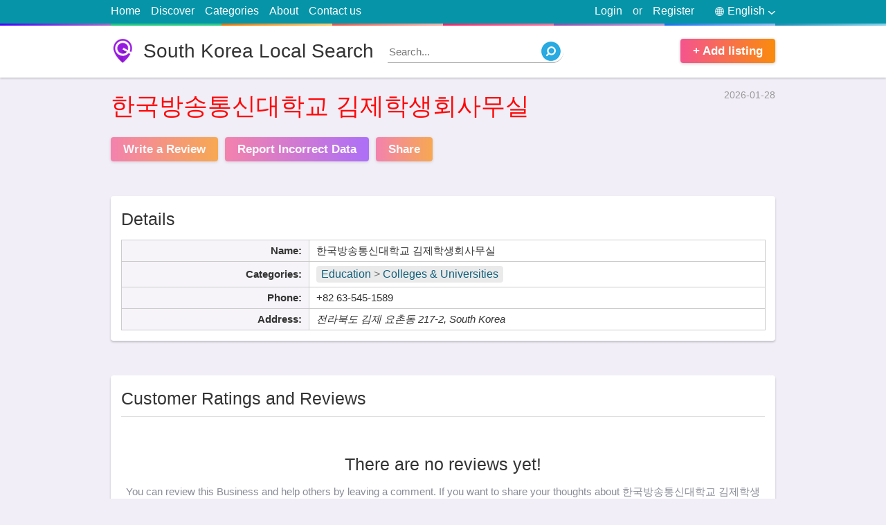

--- FILE ---
content_type: text/html; charset=utf8
request_url: https://education.korea724.info/en/%ED%95%9C%EA%B5%AD%EB%B0%A9%EC%86%A1%ED%86%B5%EC%8B%A0%EB%8C%80%ED%95%99%EA%B5%90-%EA%B9%80%EC%A0%9C%ED%95%99%EC%83%9D%ED%9A%8C%EC%82%AC%EB%AC%B4%EC%8B%A4-82-63-545-1589.html
body_size: 10689
content:
<!doctype html>
<html lang="en">
<head>
<meta http-equiv="Content-Type" content="text/html; charset=utf-8">
<title>한국방송통신대학교 김제학생회사무실 | 전라북도 김제 요촌동 217-2</title>
<meta name="title" content="한국방송통신대학교 김제학생회사무실 | 전라북도 김제 요촌동 217-2">
<base href="https://korea724.info/" />
<link rel="shortcut icon" type="image/x-icon" href="https://korea724.info/favicon.ico">
<meta http-equiv="X-UA-Compatible" content="IE=edge">
<meta name="viewport" content="width=device-width, initial-scale=1, maximum-scale=1, user-scalable=no">
<meta name='description' content='Get address, phone number, hours, reviews, photos, geolocation and more for 한국방송통신대학교 김제학생회사무실 | 전라북도 김제 요촌동 217-2 on korea724.info'>
<meta name='keywords' content='한국방송통신대학교 김제학생회사무실Education , Colleges &amp; Universities,전라북도 김제 요촌동 217-2,address,phone number,hours,reviews,photos,location,South Korea Local Search,korea724.info,yellow pages'>
<link rel="canonical" href="https://education.korea724.info/d/en/%ED%95%9C%EA%B5%AD%EB%B0%A9%EC%86%A1%ED%86%B5%EC%8B%A0%EB%8C%80%ED%95%99%EA%B5%90-%EA%B9%80%EC%A0%9C%ED%95%99%EC%83%9D%ED%9A%8C%EC%82%AC%EB%AC%B4%EC%8B%A4-82-63-545-1589.html">
<link rel="alternate" href="https://education.korea724.info/kr/%ED%95%9C%EA%B5%AD%EB%B0%A9%EC%86%A1%ED%86%B5%EC%8B%A0%EB%8C%80%ED%95%99%EA%B5%90-%EA%B9%80%EC%A0%9C%ED%95%99%EC%83%9D%ED%9A%8C%EC%82%AC%EB%AC%B4%EC%8B%A4-82-63-545-1589.html" hreflang="kr">
<link rel="alternate" href="https://education.korea724.info/jp/%ED%95%9C%EA%B5%AD%EB%B0%A9%EC%86%A1%ED%86%B5%EC%8B%A0%EB%8C%80%ED%95%99%EA%B5%90-%EA%B9%80%EC%A0%9C%ED%95%99%EC%83%9D%ED%9A%8C%EC%82%AC%EB%AC%B4%EC%8B%A4-82-63-545-1589.html" hreflang="jp">
<meta name="format-detection" content="telephone=no">
<meta property="og:type" content="website">
<meta property="og:title" content="한국방송통신대학교 김제학생회사무실 | 전라북도 김제 요촌동 217-2">
<meta property="og:description" content="Get address, phone number, hours, reviews, photos, geolocation and more for 한국방송통신대학교 김제학생회사무실 | 전라북도 김제 요촌동 217-2 on korea724.info">
<meta property="og:image" content="https://www.bing.com/maps/geoplat/REST/v1/Imagery/Map/RoadVibrant/35.801273345947,126.887840271/8?ms=225,225&pp=35.801273345947,126.887840271;113&ml=Basemap&c=en-US&fmt=jpeg&da=ro&key=AnTcaqBi2ypp0xI-OZNi4W_ik2KhjgpqioTAtXLC8GzkMBQRMlyxvxyTnd5b73im">
<meta property="og:image:secure_url" content="https://www.bing.com/maps/geoplat/REST/v1/Imagery/Map/RoadVibrant/35.801273345947,126.887840271/8?ms=225,225&pp=35.801273345947,126.887840271;113&ml=Basemap&c=en-US&fmt=jpeg&da=ro&key=AnTcaqBi2ypp0xI-OZNi4W_ik2KhjgpqioTAtXLC8GzkMBQRMlyxvxyTnd5b73im">
<meta property="og:url" content="https://education.korea724.info/en/한국방송통신대학교-김제학생회사무실-82-63-545-1589.html">
<meta name="twitter:title" content="한국방송통신대학교 김제학생회사무실 | 전라북도 김제 요촌동 217-2">
<meta name="twitter:description" content="Get address, phone number, hours, reviews, photos, geolocation and more for 한국방송통신대학교 김제학생회사무실 | 전라북도 김제 요촌동 217-2 on korea724.info">
<meta name="twitter:image" content="https://www.bing.com/maps/geoplat/REST/v1/Imagery/Map/RoadVibrant/35.801273345947,126.887840271/8?ms=225,225&pp=35.801273345947,126.887840271;113&ml=Basemap&c=en-US&fmt=jpeg&da=ro&key=AnTcaqBi2ypp0xI-OZNi4W_ik2KhjgpqioTAtXLC8GzkMBQRMlyxvxyTnd5b73im">
<meta property="article:published_time" content="2026-01-28">
<meta property="article:modified_time" content="2026-01-28">
<script src="https://cdn.korea724.info/assets/scripts/jquery-1.12.3.min.js"></script>






<style>
html, body {
	background:#f1eef7;
	text-align:left;
	direction:ltr;
	color: #333;
	width: 100%;
	height: 100%;
	padding:0;
	margin:0;
}
html, body, input, textarea, select, button {
	font: 400 15px/1.5 calibri,Tahoma, Arial;
}
section {
	display: block;
}
input:focus,
select:focus,
textarea:focus {
	outline:3px solid #cbe4f7;
	border-color: #88bae1 !important;
	-webkit-box-shadow: 0 0 0 3px #cbe4f7 !important;
	box-shadow: 0 0 0 3px #cbe4f7 !important;
}
a {
	text-decoration: none;
	color: #148eb0;
}
img {
	border: 0;
}
div {
	display: block;
}
h1,h2,h3,h4,h5 {
	margin:0;
	padding: 0;
	font-weight: 500;
}
label,
button {
	cursor: pointer;
}
button {
	text-align:center;
}
button:hover {
	opacity:0.75;
}
.wrapper {
	display: block;
	position: relative;
	width:75%;
	margin:0 auto;
}
.clear {
	clear:both;
}
.right {
	float: right !important;
}

/* Start site Header section */
#site-header {
	background: #FFF;
	min-height: 75px;
	margin-bottom: 15px;
	-webkit-box-shadow: 0 1px 3px 0 rgba(0,0,0,0.25);
	box-shadow: 0 1px 3px 0 rgba(0,0,0,0.25);
}
#site-logo {
	background:url(assets/media/logo.png) no-repeat;
	background-size: auto 100%;
	color: #333;
	float: left;
	line-height: 1.25;
	font-size: 28px;
	padding-left: 47px;
	margin: 19px 0;
}
#site-nav {
	background: #0694a8;
	font-size: 16px;
}
#site-nav::after {
	content: ' ';
	display: block;
	height: 3px;
	background: #c49cde;
	width: 100%;
	background-image: -webkit-linear-gradient(to right,#4801ff,#a36bc7 12.5%,#20c981 12.5%,#2dce89 25%,#e67605 25%,#fecf71 37.5%,#e45a4d 37.5%,#f8b5ae 50%,#ec296b 50%,#fa74a1 62.5%,#8b51b0 62.5%,#c49cde 75%,#1874f0 75%,#92bbf4 87.5%,#1d8eb6 87.5%,#89d3ee);
	background-image: -moz-linear-gradient(to right,#4801ff,#a36bc7 12.5%,#20c981 12.5%,#2dce89 25%,#e67605 25%,#fecf71 37.5%,#e45a4d 37.5%,#f8b5ae 50%,#ec296b 50%,#fa74a1 62.5%,#8b51b0 62.5%,#c49cde 75%,#1874f0 75%,#92bbf4 87.5%,#1d8eb6 87.5%,#89d3ee);
	background-image: -o-linear-gradient(to right,#4801ff,#a36bc7 12.5%,#20c981 12.5%,#2dce89 25%,#e67605 25%,#fecf71 37.5%,#e45a4d 37.5%,#f8b5ae 50%,#ec296b 50%,#fa74a1 62.5%,#8b51b0 62.5%,#c49cde 75%,#1874f0 75%,#92bbf4 87.5%,#1d8eb6 87.5%,#89d3ee);
	background-image: linear-gradient(to right,#4801ff,#a36bc7 12.5%,#20c981 12.5%,#2dce89 25%,#e67605 25%,#fecf71 37.5%,#e45a4d 37.5%,#f8b5ae 50%,#ec296b 50%,#fa74a1 62.5%,#8b51b0 62.5%,#c49cde 75%,#1874f0 75%,#92bbf4 87.5%,#1d8eb6 87.5%,#89d3ee);
}
#site-nav .wrapper > ul {
	margin:0;
	padding:0;
	color:#eee;
	list-style-type:none;
}
#site-nav .wrapper > ul > li {
	padding: 4px 0 6px;
	margin-right: 15px;
	float: left;
	position:relative;
}
#site-nav .wrapper > ul > li:hover ul {
	display: block;
}
#site-nav .wrapper > ul > li > a {
	color:#FFF;
}
#site-nav .wrapper > ul > li > a:hover {
	text-decoration:underline;
}
#site-nav .wrapper > ul > li.right {
	margin-right:0;
	margin-left: 15px;
}
.signup-tick {
	width: auto !important;
    margin-right: 5px!important;
}
.light-button1,
.light-button2 {
	background: #f76f4e;
	background: -webkit-gradient(linear,left top,right top,from(#f5548e),to(#fa8b0c));
	background: -webkit-linear-gradient(left,#f5548e,#fa8b0c);
	background: -o-linear-gradient(left,#f5548e,#fa8b0c);
	background: linear-gradient(to right,#f5548e,#fa8b0c);
	color: #FFF;
	font-weight: 600;
	font-size: 17px;
	padding: 5px 18px;
	margin-top: 19px;
	border: none;
	margin-right: 10px;
	display: inline-block;
	float: left;
	cursor: pointer;
	-webkit-box-shadow: 0 1px 4px 0px rgba(0,0,0,0.2);
	box-shadow: 0 1px 4px 0px rgba(0,0,0,0.2);
	-webkit-border-radius: 4px;
	border-radius: 4px;
}
.light-button2 {
	background: #c447c2;
	background: -webkit-gradient(linear,left top,right top,from(#f5548e),to(#903af9));
	background: -webkit-linear-gradient(left,#f5548e,#903af9);
	background: -o-linear-gradient(left,#f5548e,#903af9);
	background: linear-gradient(to right,#f5548e,#903af9);
}
#site-add-listings {
	margin-right: 0;
	float: right;
}
/* End site Header section */

#page-title {
	margin: 20px 0;
	font-size: 29px;
}
.none {
	display: none;
}
.block {
	background: #FFF;
	-webkit-box-shadow: 0 2px 3px 0px rgba(0,0,0,0.2);
	box-shadow: 0 2px 3px 0px rgba(0,0,0,0.2);
	-webkit-border-radius: 4px;
	border-radius: 4px;
	padding:15px;
	margin: 50px auto;
	position: relative;
}
#top-search {
	min-height:50px;
	margin:0 auto 0;
	position: relative;
	z-index: 2;
	padding:20px;
}
.global-inputs,
#top-search form input,
#top-search form select,
#top-search form button {
	box-sizing:border-box;
	padding:0 3% 2px;
	margin:0;
	width: 100%;
	height:50px;
	border:1px solid #ddd;
	font-size: 16px; 
	float: left;
	-webkit-border-radius: 4px;
	border-radius: 4px;
}
.global-inputs {
	margin-top:15px;
}
#top-search form label {
	position:relative;
	margin:0 1.9% 0 0;
	float: left;
	width: 26%;
}
#top-search form label span {
    position: absolute;
    top: -13px;
    left: 3px;
    background: #FFF;
    padding: 0 5px;
    color: red;
	height: 25px;
	overflow:hidden;
    font-weight: 500;
}
#top-search form label span small {
	color: #bbb;
	font-size: 13px;
}
#top-search form button {
	font-weight: 500;
	border:0;
	font-size: 22px;
	float: right;
	width: 16%;
	line-height: 1.5;
	padding: 0 0 2px;
	margin-right:0;
}
#ftr {
	margin-top: 35px;
	background:#444;
	color:#ccc;
}
#ftr a {
	color:#FFF;
}
#ftr-bar {
	background: #333;
	text-align: center;
}
#ftr-links {
	list-style: none;
	display: inline-block;
}
#ftr-links li {
	display: inline-block;
	margin-left: 25px;
}
#ftr-links li a:hover {
	color:#ddd;
}
#ftr-bar p {
	float: left;
}
#ftr-text {
	padding:1px 0;
}
.block h3 {
	font-weight: 500;
	font-size: 25px;
	line-height: 1.5;
	margin-bottom: 15px;
	border-bottom: 1px solid #ddd;
	padding-bottom: 7px;
}
#most-switch {
	position: absolute;
	top: 24px;
	right: 15px;
	float: right;
}
#most-switch span.selected {
	color: #000;
	font-weight: 600;
	text-decoration: none;
}
#most-switch span {
	color: #2e74b7;
	text-decoration: underline;
	cursor: pointer;
}
.list-box {
	margin: 0;
	list-style: none;
	padding-left: 12px;
}
.list-box li {
	border-bottom: 1px dotted #DDD;
	padding:3px 0 5px;
}
.list-box li:last-child {
	border-bottom: none;
}
.list-box li::before {
  content: "\2022"; 
  color: red; 
  font-weight: bold;
  display: inline-block; 
  width: 1em; 
  margin-left: -1em;
  font-size: 12px;
}
.list-box a {
	color:#333;
}
.list-box span {
	color: #999;
	font-size: 13px;
}
#quick-search {
	float: left;
	position: relative;
	margin: 21px 0 0 20px;
	width: 250px;
}
#quick-search input {
	position: absolute;
	z-index:1;
	top:0;
	width:100%;
	left:0;
	border: none;
	border-bottom:1px solid #aaa;
	height:30px;
	-webkit-border-radius: 0 50px 50px 0;
	border-radius: 0 50px 50px 0;
}
#quick-search input:focus {
	outline:none !important;
	-webkit-box-shadow: none !important;
	box-shadow: none !important;
}
#quick-search button {
	background: url(assets/media/search.png) no-repeat;
	width: 28px;
	height: 28px;
	position: absolute;
	border:0;
	z-index:2;
	top:2px;
	right:0;
}
#language-picker {
	color:#FFF;
	cursor:pointer;
}
#language-picker::before {
    content: " ";
    background: url(assets/media/languages.png) no-repeat;
    width: 13px;
    height: 13px;
    display: block;
    float: left;
    margin: 6px 5px 0 15px;
}
#language-picker::after {
    content: " ";
    background: url(assets/media/down.png) no-repeat;
    width: 10px;
    height: 5px;
    display: block;
    float: right;
    margin: 12px 0 0 5px;
}
#languages-pop {
    position: absolute;
    top: 100%;
    right: 0;
    list-style: none;
    background: #FFF;
    padding: 0;
    margin: 0;
    z-index: 99;
    width: 95px;
    text-align: center;
	border:1px solid #ddd;
	display: none;
	-webkit-box-shadow: 0 2px 3px 0px rgba(0,0,0,0.15);
	box-shadow: 0 2px 3px 0px rgba(0,0,0,0.15);
}
#languages-pop li {
	border-bottom: 1px dotted #bbb;
	display:block !important;
}
#languages-pop li:last-child {
	border-bottom: none;
}
#languages-pop li a {
	display: block;
	color: black !important;
}




#share-area,#login-area{
    position:fixed;
    top:0;
    left:0;
    z-index:9999;
    width:100%;
    height:100%;
    padding:0;
    margin:0;
    display:none
}
.error-area span{
    background-color:#fdeaea;
    border:1px solid #fbd5d5;
    padding:10px;
    font-size:12px;
    display:block;
    margin-top:20px
}
#share-obscurity-overlay,#login-obscurity-overlay{
    background:#111;
    position:absolute;
    top:0;
    left:0;
    width:100%;
    height:100%;
    z-index:1;
    zoom:1;
    filter:alpha(opacity=60);
    opacity:.6
}
#share-box,#login-box{
    background:#FFF;
    position:relative;
    width:340px;
    border-radius:9px;
    z-index:2;
    margin:68px auto 0;
    overflow:hidden;
    -webkit-box-shadow:0 .1rem 2rem rgba(0,0,0,.3);
    box-shadow:0 .1rem 2rem rgba(0,0,0,.3);
    -webkit-border-radius:9px;
    border-radius:9px
}
#share-box{
    padding:10px
}
.social-links{
    display:inline-block;
    padding:5px 10px;
    color:#FFF;
    background:#3b5998;
    margin-top:10px
}
.social-links.g{
    background:#db4a39
}
.social-links.t{
    background:#0084b4
}
.social-links.l{
    background:#0e76a8
}
.social-links.r{
    background:#ff4500
}
.social-links.p{
    background:#bd081c
}
#login-box .index-button{
    margin-left:auto;
    margin-right:auto;
    display:block
}
#user-links .none{
    display:none
}
.tabsContent{
    display:none
}
.tabsContent.selected{
    display:block
}
#share-close, #login-close {
    position: absolute;
    top: 0px;
    right: 15px;
    color: #999;
    font-weight: 500;
    cursor: pointer;
    font-size: 24px;
}
#login-box-inside{
    margin:25px
}
#login-tabs{
    list-style-type:none;
    margin:0;
    padding:0
}
#login-tabs li{
    width:50%;
    border-bottom:1px solid #ddd;
    float:left;
    text-align:center;
    padding:12px 0;
    cursor:pointer
}
#login-tabs .selected{
    font-weight:600;
    border-bottom:3px solid #2b94e1
}
#login-box .index-input{
    margin-top:25px
}
#login-box button {
    display: block;
    width: 150px;
    margin: 15px auto 0;
    float: none;
}
#menu-responsive {
    background: url(assets/media/menu.svg) 48% 48% no-repeat;
        background-size: auto;
    background-size: 15px 18px;
    width: 34px;
    border: 1px solid #ccc;
    -webkit-border-radius: 5px;
    border-radius: 5px;
    height: 24px;
    float: left;
    margin-top: 4px;
    margin-bottom: 4px;
    display: none;
}
.signTextPages {
	max-width: 750px;
	margin-top: 40px;
	margin-bottom: 40px;
}
.signTextPages h4 {
	font-weight: 500;
	font-size: 24px;
	margin-top: 30px;
}




















@media only screen and (max-width:1024px){
    .wrapper{
        width:92%
    }
	#ftr-bar {
		padding: 2px 0;
	}
	#ftr-bar .wrapper > * {
		text-align:center;
		float: none !important;
		padding-left:0;
		display: block;
	}
	#ftr-links li {
		margin:0 13px;
	}
}
@media only screen and (max-width:800px){
	#quick-search {
		width: 175px;
	}
}
@media only screen and (max-width:768px){
	#site-nav li.right.or {
		display: none !important;
	}
	#site-logo {
		font-size: 25px;
		padding-left: 33px;
		margin-top: 22px;
	}
	#top-search form label {
		width: 31%;
	}
	#top-search form button {
		width: 97%;
		margin-top: 18px;
		float: left;
	}
	#menu-responsive {
		display: block;
	}
	#site-nav .wrapper > ul > li {
		display: none 
	}
	#site-nav .wrapper > ul > li.right {
		display: block
	}
	#site-nav .wrapper > ul > li.right.none {
		display: none;
	}
	.top-lnk {
		width: 100%;
		text-align: center;
		border-bottom: 1px solid #065E91;
	}
	.global-inputs {
		height: 40px;
	}
	.block h3 {
		font-size: 22px;
	}
}
@media only screen and (max-width:640px){
	html, body{
		font-size: 16px;
	}
	#quick-search {
		width: 28px;
		margin-top: 23px;
	}
	#quick-search input {
		display: none;
	}
	#share-box, #login-box {
		margin-top: 30px;
	}
}
@media only screen and (max-width:480px){
	#top-search form label {
		width: 100%;
		margin: 12px 0;
	}
	#site-add-listings {
		display: none;
	}
	#language-picker::before {
		margin-left:0;
	}
	#site-logo {
		font-size: 22px;
		padding-left: 30px;
		margin: 16px 0 0;
	}
	#site-header {
		min-height: 60px;
	}
	#quick-search {
		margin-top: 15px;
		float: right;
	}
	#ftr-links li {
		width: 100%;
		margin-left: 0;
		border-bottom: 1px solid #222;
		padding: 5px 0;
	}
	#ftr-links li:last-child {
		border-bottom:0;
	}
}
@media only screen and (max-width:360px){
	#login-box {
		width: 96%;
	}
}
#business-header {
	margin-top: 10px;
	margin-bottom: 25px;
}
#route-links {
	list-style-type: none;
	margin:0;
	padding:0;
	font-size: 14px;
	color:#999;
	display: inline-block;
}
#route-links li {
	display: inline-block;
}
#business-header time {
	float: right;
	font-size: 14px;
	color:#999;
}
#business-header h1 {
	margin-top: 9px;
	color: #ff0707;
	font-size: 35px;
}
#business-header blockquote p {
	margin: 0;
}
#business-header blockquote {
	margin: 0;
	margin-left: 3px;
	border-left: 3px solid #aaa;
	padding-left: 16px;
	color: #616268;
	margin-top: 15px;
}
#business-header .light-button1,
#business-header .light-button2 {
	opacity: 0.7;
}
#business-header .light-button1:hover,
#business-header .light-button2:hover {
	opacity: 1;
}
#business-details .table {
	border-collapse: collapse;
}
#business-details .table td,
#business-details .table th {
	padding:4px 10px;
	border:1px solid #ccc;
}
#business-details #details-info {
	width: 65%;
	float: left;
}
#business-details #details-info.full-width {
	width: 100%;
	float: left;
}
#business-details #hours-info {
	width: 32%;
	float: right;
}
#business-details .table th{
	background: #f6f4f9;
	white-space:nowrap;
	text-align: right;
	min-width:100px;
}
.tbl-ttl {
	background: none !important;
	border-top:0 !important;
	border-left:0 !important;
	border-right:0 !important;
	padding: 0 !important;
	font-weight: 500;
	font-size: 25px;
	line-height: 1.5;
	text-align: left !important;
	padding-bottom: 11px !important;
}
#hours-info .closed{
	color: brown;
}
#bing-map {
	position:relative;
	width:100%;
	height:300px;
	background:#EEE;
	-webkit-box-shadow: 0 0 10px 0 #eee;
	box-shadow: 0 0 10px 0 #eee;
}
#business-map h3 {
	border-bottom: 0;
	padding-bottom: 0;
	margin-bottom: 12px;
}
#business-map .light-button1 {
	float: none;
	display: block;
	width: 125px;
	text-align: center;
	margin: 16px auto 0;
}
#no-review-alert {
	text-align: center;
	font-weight: 500;
	font-size: 25px;
	margin-top: 50px;
}
#no-review-text { 
	text-align: center;
	margin: 10px 0 50px;
	color: #898b97;
}
#user-reviews {
	list-style-type: none;
	word-wrap: break-word;
	margin: 0 15px 60px;
	padding: 0;
}
.rateStar {
	background: url(assets/media/ratings.png);
	background-position: 0 0;
	background-repeat: no-repeat;
	width: 120px;
	color: transparent;
	height: 22px;
	float: left;
}
#user-reviews .rateStar {
	margin-left: -3px;
	float: none;
}
.SelectStar {
    width: 23px;
    height: 22px;
    float: left;
    margin-right: 1px;
    cursor: pointer;
}
.star4 {
	background-position: 0 -40px;
}
.star3 {
	background-position: 0 -80px;
}
.star2 {
	background-position: 0 -120px;
}
.star1 {
	background-position: 0 -160px;
}
.star0 {
	background-position: 0 -200px;
}
#user-reviews small {
	color: #999;
	font-style: italic;
}
#user-reviews li {
	border-bottom: 1px solid #ddd;
	margin: 12px 0;
}
#review-text {
	float: left;
	width: 92%;
	padding: 12px 4%;
	border: 1px solid #ddd;
	outline: 3px solid #eee;
}
#your-rate {
	background: #f5f5f5;
	padding: 10px;
	border-radius: 5px;
	margin-bottom: 20px;
}
.red-text {
	color: red;
	padding: 0 5px;
}
.greenText {
    color: green !important;
}
.noneSelect {
	position: absolute;
	top:0;
	left: 0;
	width:0;
	height:0;
	opacity: 0;
	z-index:-1;
}
#review-counter {
	font-family: Arial,Helvetica,sans-serif;
	font-weight: 400;
	font-size: 13px;
	color: #444;
	line-height: 1.4;
	float: right;
	color: #aaa;
}
#accept_terms {
	font-family: Arial,Helvetica,sans-serif;
	font-weight: 400;
	font-size: 13px;
	color: #444;
	line-height: 1.4;
	display: block;
	margin-top: 18px;
}
#review-tips b {
	padding: 9px 12px;
	font-size: 18px;
	font-weight: 700;
	background-color: #ffa826;
	color: #fff;
	display: block;
}
#review-tips ol {
	border: 2px solid #ffa826;
	margin-top: 0;
	padding-top: 10px;
	padding-bottom: 10px;
	font-family: Arial,Helvetica,sans-serif;
	font-weight: 400;
	font-size: 13px;
	line-height: 1.8;
}
#related-list {
	list-style-type: none;
	margin:0;
	padding:0;
	
}
#related-list li {
	width: 48%;
	margin:0 1% 10px;
	border-bottom: 1px dotted #ddd;
	float: left;
	height:70px;
	position:relative;
	overflow:hidden;
	line-height: 1.4;
}
#related-list li img {
	float: left;
	width:64px;
	height:64px;
	margin-right: 7px;
	-webkit-border-radius: 4px;
	border-radius: 4px;
}
.related-ttl {
	font-weight: 600;
	font-family: tahoma;
	font-size: 14px;
	color: #333;
}
#related-list div {
	font-size: 14px;
	color: #979797;
	margin: 0;
}
#related-list span {
	color: #979797;
	font-size: 15px;
	display: block;
}
#footer-columns {
	width: 100%;
}
.foouter-column {
	width: 31%;
	margin:0 1%;
	float: left;
}
.gallery img {
	max-width: 100%;
}
#business-details .category-bar {
    font-size: 16px;
    background: #eaeaea;
    padding: 0px 7px 0px;
    -webkit-border-radius: 4px;
    border-radius: 4px;
    color: #777;
    display: inline-block;
    line-height: 1.5;
    margin: 2px 0;
}
#business-details .category-bar a {
	color: #105f7b;
}
#related-list div .category-bar {
	margin-right: 15px;
}































.lSSlideOuter{
	overflow:hidden;
	-webkit-touch-callout:none;
	-webkit-user-select:none;
	-khtml-user-select:none;
	-moz-user-select:none;
	-ms-user-select:none;
	user-select:none
}
.lslide {
	position: relative;
	background: #000;
}
.lightSlider:after,.lightSlider:before{
	content:" ";
	display:table
}
.lightSlider{
	overflow:hidden;
	margin:0
}
.lSSlideWrapper{
	max-width:100%;
	overflow:hidden
}
.lSSlideWrapper>.lightSlider:after{
	clear:both
}
.lSSlideWrapper .lSSlide{
	-webkit-transform:translate(0,0);
	-ms-transform:translate(0,0);
	transform:translate(0,0);
	-webkit-transition:all 1s;
	-webkit-transition-property:-webkit-transform,height;
	-moz-transition-property:-moz-transform,height;
	transition-property:transform,height;
	-webkit-transition-duration:inherit!important;
	transition-duration:inherit!important;
	-webkit-transition-timing-function:inherit!important;
	transition-timing-function:inherit!important
}
.lSSlideWrapper .lSFade>*{
	position:absolute!important;
	top:0;
	left:0;
	z-index:9;
	margin-right:0;
	width:100%
}
.lSSlideWrapper.usingCss .lSFade>*{
	opacity:0;
	-webkit-transition-delay:0;
	transition-delay:0;
	-webkit-transition-duration:inherit!important;
	transition-duration:inherit!important;
	-webkit-transition-property:opacity;
	transition-property:opacity;
	-webkit-transition-timing-function:inherit!important;
	transition-timing-function:inherit!important
}
.lSSlideWrapper .lSFade>.active{
	z-index:10
}
.lSSlideWrapper.usingCss .lSFade>.active{
	opacity:1
}
.lSSlideOuter .lSPager.lSpg{
	margin:10px 0 0;
	padding:0;
	text-align:center
}
.lSSlideOuter .lSPager.lSpg>li{
	cursor:pointer;
	display:inline-block;
	padding:0 5px
}
.lSSlideOuter .lSPager.lSpg>li a{
	background-color:#222;
	border-radius:30px;
	display:inline-block;
	height:8px;
	overflow:hidden;
	text-indent:-999em;
	width:8px;
	position:relative;
	z-index:99;
	-webkit-transition:all .5s linear 0;
	transition:all .5s linear 0
}
.lSSlideOuter .lSPager.lSpg>li.active a,.lSSlideOuter .lSPager.lSpg>li:hover a{
	background-color:#428bca
}
.lSSlideOuter .media{
	opacity:.8
}
.lSSlideOuter .media.active{
	opacity:1
}
.lSSlideOuter .lSPager.lSGallery{
	list-style:none;
	padding-left:0;
	margin:0;
	overflow:hidden;
	transform:translate3d(0,0,0);
	-moz-transform:translate3d(0,0,0);
	-ms-transform:translate3d(0,0,0);
	-webkit-transform:translate3d(0,0,0);
	-o-transform:translate3d(0,0,0);
	-webkit-transition-property:-webkit-transform;
	-moz-transition-property:-moz-transform;
	-webkit-touch-callout:none;
	-webkit-user-select:none;
	-khtml-user-select:none;
	-moz-user-select:none;
	-ms-user-select:none;
	user-select:none
}
.lSSlideOuter .lSPager.lSGallery li{
	overflow:hidden;
	-webkit-transition:border-radius .12s linear 0 .35s linear 0;
	transition:border-radius .12s linear 0 .35s linear 0
}
.lSSlideOuter .lSPager.lSGallery li.active,.lSSlideOuter .lSPager.lSGallery li:hover{
	border-radius:5px
}
.lSSlideOuter .lSPager.lSGallery img{
	display:block;
	height:auto;
	max-width:100%
}
.lSSlideOuter .lSPager.lSGallery:after,.lSSlideOuter .lSPager.lSGallery:before{
	content:" ";
	display:table
}
.lSSlideOuter .lSPager.lSGallery:after{
	clear:both
}
.lSAction>a{
	width:32px;
	display:block;
	top:50%;
	height:32px;
	background-image:url(assets/media/controls.png);
	cursor:pointer;
	position:absolute;
	z-index:99;
	margin-top:-16px;
	opacity:.5;
	-webkit-transition:opacity .35s linear 0;
	transition:opacity .35s linear 0
}
.lSAction>a:hover{
	opacity:1
}
.lSAction>.lSPrev{
	background-position:0 0;
	left:25px
}
.lSAction>.lSNext{
	background-position:-32px 0;
	right:25px
}
.lSAction>a.disabled{
	pointer-events:none
}
.lSSlideOuter.vertical{
	position:relative
}
.lSSlideOuter.vertical.noPager{
	padding-right:0!important
}
.lSSlideOuter.vertical .lSGallery{
	position:absolute!important;
	right:0;
	top:0
}
.lSSlideOuter.vertical .lightSlider>*{
	width:100%!important;
	max-width:none!important
}
.lSSlideOuter.vertical .lSAction>a{
	left:50%;
	margin-left:-14px;
	margin-top:0
}
.lSSlideOuter.vertical .lSAction>.lSNext{
	background-position:31px -31px;
	bottom:10px;
	top:auto
}
.lSSlideOuter.vertical .lSAction>.lSPrev{
	background-position:0 -31px;
	bottom:auto;
	top:10px
}
.lSSlideOuter.lSrtl{
	direction:rtl
}
.lSSlideOuter .lSPager,.lSSlideOuter .lightSlider{
	padding-left:0;
	list-style:none
}
.lSSlideOuter.lSrtl .lSPager,.lSSlideOuter.lSrtl .lightSlider{
	padding-right:0
}
.lSSlideOuter .lSGallery li,.lSSlideOuter .lightSlider>*{
	float:left
}
.lSSlideOuter.lSrtl .lSGallery li,.lSSlideOuter.lSrtl .lightSlider>*{
	float:right!important
}
@-webkit-keyframes rightEnd{
	0%,100%{
		left:0
	}
	50%{
		left:-15px
	}
}
@keyframes rightEnd{
	0%,100%{
		left:0
	}
	50%{
		left:-15px
	}
}
@-webkit-keyframes topEnd{
	0%,100%{
		top:0
	}
	50%{
		top:-15px
	}
}
@keyframes topEnd{
	0%,100%{
		top:0
	}
	50%{
		top:-15px
	}
}
@-webkit-keyframes leftEnd{
	0%,100%{
		left:0
	}
	50%{
		left:15px
	}
}
@keyframes leftEnd{
	0%,100%{
		left:0
	}
	50%{
		left:15px
	}
}
@-webkit-keyframes bottomEnd{
	0%,100%{
		bottom:0
	}
	50%{
		bottom:-15px
	}
}
@keyframes bottomEnd{
	0%,100%{
		bottom:0
	}
	50%{
		bottom:-15px
	}
}
.lSSlideOuter .rightEnd{
	-webkit-animation:rightEnd .3s;
	animation:rightEnd .3s;
	position:relative
}
.lSSlideOuter .leftEnd{
	-webkit-animation:leftEnd .3s;
	animation:leftEnd .3s;
	position:relative
}
.lSSlideOuter.vertical .rightEnd{
	-webkit-animation:topEnd .3s;
	animation:topEnd .3s;
	position:relative
}
.lSSlideOuter.vertical .leftEnd{
	-webkit-animation:bottomEnd .3s;
	animation:bottomEnd .3s;
	position:relative
}
.lSSlideOuter.lSrtl .rightEnd{
	-webkit-animation:leftEnd .3s;
	animation:leftEnd .3s;
	position:relative
}
.lSSlideOuter.lSrtl .leftEnd{
	-webkit-animation:rightEnd .3s;
	animation:rightEnd .3s;
	position:relative
}
.lightSlider.lsGrab>*{
	cursor:-webkit-grab;
	cursor:-moz-grab;
	cursor:-o-grab;
	cursor:-ms-grab;
	cursor:grab;
	text-align:center;
	min-height: 200px;
	background:#eee
}
.lightSlider.lsGrabbing>*{
	cursor:move;
	cursor:-webkit-grabbing;
	cursor:-moz-grabbing;
	cursor:-o-grabbing;
	cursor:-ms-grabbing;
	min-height: 200px;
	background:#eee !important;
	cursor:grabbing
}
#image-gallery{
	width:100%;
	list-style-type: none;
	padding-left:0;
	min-height: 200px;
}
.lightSlider img{
	max-width:100%;
	max-height:500px
}
.slider-caption{
	background:url([data-uri]);
	color:#FFF;
	padding:10px;
	width:100%;
	position:absolute;
	font-size:13px;
	text-align: left;
	bottom:0;
	left:0;
	display:none
}
.lslide.active .slider-caption{
	display:block
}






@media only screen and (max-width:768px){
	#business-details #details-info,
	#business-details #hours-info {
		width: 100%;
		float: none;
	}
	#business-details #hours-info {
		margin-top: 25px;
	}
	#business-details .table th {
		width: 155px;
	}
	#business-details .table td,
	#business-details .table th {
		display: block;
		width: auto;
		text-align:left;
		border:0;
		background: none;
	}
	#business-details .table th {
		padding-top:5px;
		padding-bottom:0;
	}
	#business-details .table td {
		margin-bottom: 5px;
		padding-top:0;
	}
	.tbl-ttl {
		border-bottom:1px solid #DDD !important;
	}
	.foouter-column {
		width: 100%;
		margin:0;
	}
	.foouter-column .block {
		margin:30px 0 0;
	}
}
@media only screen and (max-width:680px){
	#business-header h1 {
		font-size: 28px;
	}
	#business-header time {
		display: none;
	}
	#related-list li {
		width: 100%;
		margin: 0 0 13px;
		padding-bottom: 5px;
	}
}
@media only screen and (max-width:480px){
	#business-header .light-button1, 
	#business-header .light-button2 {
		margin: 15px 0 0;
		width: 94%;
		padding: 5px 3%;
		text-align:center;
	}
	#related-list li {
		height: auto;
	}
}</style>


<script type="application/ld+json">
{  "@context": "https://schema.org","@type": "http://schema.org/LocalBusiness",
"name": "한국방송통신대학교 김제학생회사무실",                               
"address": {
"@type": "PostalAddress",
"streetAddress": "요촌동 217-2",
"addressLocality": "김제",
"addressRegion": "전라북도",
"postalCode": ""
},
 "description": "한국방송통신대학교 김제학생회사무실 is located in 전라북도 김제 요촌동 217-2. To communicate or ask something with the place, the Phone number is +82 63-545-1589.",
 "telephone": "+82 63-545-1589",
  
"image": {
"@type": "ImageObject",
"url": "https://www.bing.com/maps/geoplat/REST/v1/Imagery/Map/RoadVibrant/35.801273345947,126.887840271/8?ms=225,225&pp=35.801273345947,126.887840271;113&ml=Basemap&c=en-US&fmt=jpeg&da=ro&key=AnTcaqBi2ypp0xI-OZNi4W_ik2KhjgpqioTAtXLC8GzkMBQRMlyxvxyTnd5b73im",
  "contentUrl": "https://www.bing.com/maps/geoplat/REST/v1/Imagery/Map/RoadVibrant/35.801273345947,126.887840271/8?ms=225,225&pp=35.801273345947,126.887840271;113&ml=Basemap&c=en-US&fmt=jpeg&da=ro&key=AnTcaqBi2ypp0xI-OZNi4W_ik2KhjgpqioTAtXLC8GzkMBQRMlyxvxyTnd5b73im",
"thumbnailUrl": "https://www.bing.com/maps/geoplat/REST/v1/Imagery/Map/RoadVibrant/35.801273345947,126.887840271/8?ms=225,225&pp=35.801273345947,126.887840271;113&ml=Basemap&c=en-US&fmt=jpeg&da=ro&key=AnTcaqBi2ypp0xI-OZNi4W_ik2KhjgpqioTAtXLC8GzkMBQRMlyxvxyTnd5b73im"          
}
}
</script>
<script type="application/ld+json">
{
"@context": "http://schema.org",
"@type": "Organization",
"url": "https://education.korea724.info/en/한국방송통신대학교-김제학생회사무실-82-63-545-1589.html",
"logo": "https://www.bing.com/maps/geoplat/REST/v1/Imagery/Map/RoadVibrant/35.801273345947,126.887840271/8?ms=225,225&pp=35.801273345947,126.887840271;113&ml=Basemap&c=en-US&fmt=jpeg&da=ro&key=AnTcaqBi2ypp0xI-OZNi4W_ik2KhjgpqioTAtXLC8GzkMBQRMlyxvxyTnd5b73im",
"contactPoint": [
{
"@type": "ContactPoint",
"telephone": "+82 63-545-1589",
"contactType": "customer service"
}
]
}
</script>

</head>
<body>

				<!-- Start site header -->
				<div id="site-nav">
					<div class="wrapper">
						<ul>
							<li class="top-lnk"><a href="https://korea724.info/en/">Home</a></li>
							<li class="top-lnk"><a href="https://korea724.info/en/explore/">Discover</a></li>
							<li class="top-lnk"><a href="https://korea724.info/en/categories/">Categories</a></li>
							<li class="top-lnk"><a href="https://korea724.info/en/about-us/">About</a></li>
							<li class="top-lnk"><a href="https://korea724.info/en/contact-us/">Contact us</a></li>
							<li class="right">
								<span id="language-picker">English</span>
								<ul id="languages-pop">
									<li><a href="https://education.korea724.info/en/%ED%95%9C%EA%B5%AD%EB%B0%A9%EC%86%A1%ED%86%B5%EC%8B%A0%EB%8C%80%ED%95%99%EA%B5%90-%EA%B9%80%EC%A0%9C%ED%95%99%EC%83%9D%ED%9A%8C%EC%82%AC%EB%AC%B4%EC%8B%A4-82-63-545-1589.html">English</a></li>
									<li><a href="https://education.korea724.info/kr/%ED%95%9C%EA%B5%AD%EB%B0%A9%EC%86%A1%ED%86%B5%EC%8B%A0%EB%8C%80%ED%95%99%EA%B5%90-%EA%B9%80%EC%A0%9C%ED%95%99%EC%83%9D%ED%9A%8C%EC%82%AC%EB%AC%B4%EC%8B%A4-82-63-545-1589.html">한국어</a></li>
									<li><a href="https://education.korea724.info/jp/%ED%95%9C%EA%B5%AD%EB%B0%A9%EC%86%A1%ED%86%B5%EC%8B%A0%EB%8C%80%ED%95%99%EA%B5%90-%EA%B9%80%EC%A0%9C%ED%95%99%EC%83%9D%ED%9A%8C%EC%82%AC%EB%AC%B4%EC%8B%A4-82-63-545-1589.html">日本語</a></li>
								</ul>
							</li>
							<li class="right questlink"><a href="https://korea724.info/en/register" class="user-links" data-tab="signup">Register</a></li>							<li class="right questlink or">or</li>							<li class="right questlink"><a href="https://korea724.info/en/login" class="user-links" data-tab="login">Login</a></li>													</ul>
						<div class="clear"></div>
					</div>
				</div>
				<div id="site-header">
					<div class="wrapper">
						<a href="https://korea724.info/en/" id="site-logo">South Korea Local Search</a>
												<form action="https://education.korea724.info/en/explore/" method="get">
							<div id="quick-search">
								<input type="text" name="what" value="" placeholder="Search...">
								<button> </button>
							</div>
						</form>
												<a href="https://korea724.info/en/add-listing/" class="light-button1" id="site-add-listings">+ Add listing</a>
					</div>
				</div>
				<!-- End site header -->
    






	<div class="wrapper">
		<div id="business-header"> 
			<time>2026-01-28</time>
			<h1>한국방송통신대학교 김제학생회사무실</h1>
			
			<span class="light-button1 add-new-review">Write a Review</span> 
			<a href="https://korea724.info/en/report/?id=1141" rel="nofollow" class="light-button2">Report Incorrect Data</a> 
			<span class="light-button1 share-button">Share</span> 
			<div class="clear"></div>
		</div>
		
		   
		
		
			<div class="block" id="business-details">
				<table class="table full-width" id="details-info">
					<tr><th class="tbl-ttl" colspan="2">Details</th></tr>
					<tr>
						<th>Name:</th>
						<td>한국방송통신대학교 김제학생회사무실</td>
					</tr>
					<tr>
						<th>Categories:</th>
						<td><span class='category-bar'><a href='https://education.korea724.info/en/explore/'>Education</a> <span> > </span> <a href='https://education.korea724.info/en/explore/?category=90188'>Colleges & Universities</a></span></td>
					</tr>					<tr>
						<th>Phone:</th>
						<td>+82 63-545-1589</td>
					</tr>															<tr>
						<th>Address:</th>
						<td><address>전라북도 김제 요촌동 217-2, South Korea</address></td>
					</tr>
																																																																															</table>
				<div class="clear"></div>
			</div>
	
	
    
    
			
			
			
			
			
			
			
			
			
		
			<div class="block" id="business-reviews">
				<h3>Customer Ratings and Reviews</h3>
								<h4 id="no-review-alert">There are no reviews yet!</h4>
								<p id="no-review-text">You can review this Business and help others by leaving a comment. If you want to share your thoughts about 한국방송통신대학교 김제학생회사무실, use the form below and your opinion, advice or comment will appear in this space.</p>
			</div>
            
            
		
			
			
			
			
			
			
			<div class="block" id="send-review-box">
				<form action="https://education.korea724.info/en/한국방송통신대학교-김제학생회사무실-82-63-545-1589.html#send-review" method="post" id="submit-review">
				<input type="hidden" name="send_review" value="1">
				<h3>Submit a review for 한국방송통신대학교 김제학생회사무실</h3>
					<div id="your-rate">
						<strong>Your rating <span class="red-text">*</span></strong><br>
						<div class="rateStar star0 none">
							<div class="SelectStar" data-star="1"></div>
							<div class="SelectStar" data-star="2"></div>
							<div class="SelectStar" data-star="3"></div>
							<div class="SelectStar" data-star="4"></div>
							<div class="SelectStar" data-star="5"></div>
						</div>
						<select name="rating" id="user_rating">
							<option value="">-</option>
							<option value="1">1</option>
							<option value="2">2</option>
							<option value="3">3</option>
							<option value="4">4</option>
							<option value="5">5</option>
						</select>
						<div class="clear"></div>
					</div>
					<strong id="send-review">Your review <small>(Be as detailed as possible)</small> <span class="red-text">*</span></strong><br>
					<textarea name="review" id='review-text'></textarea>
					<span id="review-counter">(100 Character minimum)</span>
					<div class="clear"></div>
					<label id="accept_terms">
						<input type="checkbox" name="accept_terms" value="true"> I certify that this review is based on my own experience and that I am in no way affiliated with this business, and have not been offered any incentive or payment from the business to write this review. I agree to korea724.info Terms & Conditions, including to not write false reviews, which is in many cases against the law. 					</label>
					<div class="clear"></div>
					<button id="submit-your-review" class="light-button2">Submit your review</button>
					<div class="clear"></div>
					<div id="review-message-area"></div>
					<br>
					<div id="review-tips">
						<b>Tips for writing a great review:</b>
						<ol>
							<li>Be specific about your experience and the services that were provided.</li>
							<li>Be truthful - this review will help other consumers as well as the business.</li>
							<li>Be polite - give feedback in a constructive way.</li>
						</ol>
					</div>
					</form>
			</div>
			
			
			
			

			<div class="block" id="business-related">
				<h3>Similar places nearby</h3>
				<ul id="related-list">

<li>
						<a href='https://education.korea724.info/en/김제상아탑학원-82-63-548-8008.html' class='related-ttl'>김제상아탑학원 </a> <small>( 29 m )</small>
						<div><span class='category-bar'><a href='https://education.korea724.info/en/explore/?category=90199'>Schools</a></span></div> <span>전라북도 김제 서낭당길 59</span>
						<div class='clear'></div>
					</li><li>
						<a href='https://education.korea724.info/en/천사소리바이올린교습소-82-63-547-8971.html' class='related-ttl'>천사소리바이올린교습소 </a> <small>( 29 m )</small>
						<div><span class='category-bar'><a href='https://education.korea724.info/en/explore/?category=91177'>Specialty Education</a></span></div> <span>전라북도 김제 서낭당길 59</span>
						<div class='clear'></div>
					</li><li>
						<a href='https://services2.korea724.info/en/꿈나무태권도체육관-82-63-545-2282.html' class='related-ttl'>꿈나무태권도체육관 </a> <small>( 44 m )</small>
						<div><span class='category-bar'><a href='https://services2.korea724.info/en/explore/?category=90848'>Sports and Recreation</a></span></div> <span>전북 김제 서낭당길 47</span>
						<div class='clear'></div>
					</li><li>
						<a href='https://education.korea724.info/en/춘담한문학원-82-63-547-5593.html' class='related-ttl'>춘담한문학원 </a> <small>( 44 m )</small>
						<div><span class='category-bar'><a href='https://education.korea724.info/en/explore/?category=90199'>Schools</a></span></div> <span>전라북도 김제 서낭당길 47</span>
						<div class='clear'></div>
					</li><li>
						<a href='https://education.korea724.info/en/해법영어교실김제어학원-82-63-548-8007.html' class='related-ttl'>해법영어교실김제어학원 </a> <small>( 62 m )</small>
						<div><span class='category-bar'><a href='https://education.korea724.info/en/explore/?category=91177'>Specialty Education</a></span></div> <span>전북 김제 서낭당길 48</span>
						<div class='clear'></div>
					</li><li>
						<a href='https://education.korea724.info/en/김제초등학교-82-63-546-5214.html' class='related-ttl'>김제초등학교 </a> <small>( 119 m )</small>
						<div><span class='category-bar'><a href='https://education.korea724.info/en/explore/?category=90199'>Schools</a></span></div> <span>전북 김제 서낭당길 31</span>
						<div class='clear'></div>
					</li><li>
						<a href='https://education.korea724.info/en/박양기드럼전문음악학원-82-63-547-8228.html' class='related-ttl'>박양기드럼전문음악학원 </a> <small>( 134 m )</small>
						<div><span class='category-bar'><a href='https://education.korea724.info/en/explore/?category=91177'>Specialty Education</a></span></div> <span>전라북도 김제 동서로 177</span>
						<div class='clear'></div>
					</li><li>
						<a href='https://ii.korea724.info/en/합토입시학원-82-63-544-0979.html' class='related-ttl'>합토입시학원 </a> <small>( 156 m )</small>
						<div><span class='category-bar'><a href='https://education.korea724.info/en/explore/'>Education</a></span></div> <span>전라북도 김제 동서로 186-1</span>
						<div class='clear'></div>
					</li><li>
						<a href='https://education.korea724.info/en/로봇창의과학교실-82-63-543-2268.html' class='related-ttl'>로봇창의과학교실 </a> <small>( 161 m )</small>
						<div><span class='category-bar'><a href='https://education.korea724.info/en/explore/?category=91177'>Specialty Education</a></span></div> <span>전북 김제 도작로 111, 103동 1105호 부영아파트 (검산동, 부영아파트)</span>
						<div class='clear'></div>
					</li><li>
						<a href='https://education.korea724.info/en/김제중앙초등학교-82-63-546-4850.html' class='related-ttl'>김제중앙초등학교 </a> <small>( 162 m )</small>
						<div><span class='category-bar'><a href='https://education.korea724.info/en/explore/?category=90199'>Schools</a></span></div> <span>전라북도 김제 동서로 193</span>
						<div class='clear'></div>
					</li><li>
						<a href='https://education.korea724.info/en/김제제일유치원-82-63-547-6971.html' class='related-ttl'>김제제일유치원 </a> <small>( 162 m )</small>
						<div><span class='category-bar'><a href='https://education.korea724.info/en/explore/?category=90199'>Schools</a></span></div> <span>전라북도 김제 동서로 193</span>
						<div class='clear'></div>
					</li><li>
						<a href='https://education.korea724.info/en/배은애음악학원-82-63-542-8141.html' class='related-ttl'>배은애음악학원 </a> <small>( 163 m )</small>
						<div><span class='category-bar'><a href='https://education.korea724.info/en/explore/?category=91177'>Specialty Education</a></span></div> <span>전라북도 김제 서낭당길 26</span>
						<div class='clear'></div>
					</li>				</ul>
				<div class="clear"></div>
			</div>
			
	
				
				
				
	</div>










<div id="ftr">
<div id="ftr-bar">
<div class="wrapper">
<ul id="ftr-links">
<li><a href="https://korea724.info/en/">Home</a></li>
<li><a href="https://korea724.info/en/add-listing/">+ Add listing</a></li>
<li><a href="https://korea724.info/en/about-us/">About</a></li>
<li><a href="https://korea724.info/en/privacy/">Privacy Policy</a></li>
<li><a href="https://korea724.info/en/cookie-policy/">Cookie Policy</a></li>
<li><a href="https://korea724.info/en/terms/">Terms of Service</a></li>
<li><a href="https://korea724.info/en/contact-us/">Contact us</a></li>
</ul>
<div class="clear"></div>
</div>
</div>
<div id="ftr-text">
<div class="wrapper">
	
<p>&copy; 2026 korea724.info All Rights reserved.</p>
<p>At korea724.info our purpose is to help people find great local businesses like dentists, hair stylists, restaurants, bars, hotels....</p>
<p>The content displayed in the korea724.info Directory consists of information from third parties, among others from publicly accessible sources, or from customers, who have a presentation page in our directory. korea724.info cannot be held responsible or liable for the accuracy, correctness, usefulness or reliability of the data. The brand names, logos, images and texts are the property of these third parties and their respective owners. If you have any questions or suggestions regarding this matter, you are welcome to contact our customer support team.</p>
<p>korea724.info is not a booking agent, and does not charge any service fees to users of our site.</p>
<p>korea724.info is not responsible for content on external web sites. Taxes, fees not included for deals content.</p>

<!-- Global site tag (gtag.js) - Google Analytics -->
<script async src="https://www.googletagmanager.com/gtag/js?id=UA-145457168-1"></script>
<script>
  window.dataLayer = window.dataLayer || [];
  function gtag(){dataLayer.push(arguments);}
  gtag('js', new Date());

  gtag('config', 'UA-145457168-1');
</script>
 ...
</div>
</div>
</div>
</body>
</html>